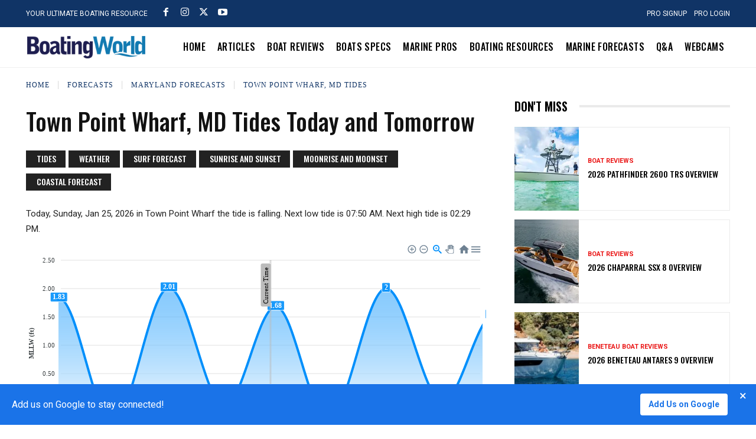

--- FILE ---
content_type: text/html; charset=utf-8
request_url: https://www.google.com/recaptcha/api2/aframe
body_size: 267
content:
<!DOCTYPE HTML><html><head><meta http-equiv="content-type" content="text/html; charset=UTF-8"></head><body><script nonce="Uygs5W75w_2jwm_p71HC4A">/** Anti-fraud and anti-abuse applications only. See google.com/recaptcha */ try{var clients={'sodar':'https://pagead2.googlesyndication.com/pagead/sodar?'};window.addEventListener("message",function(a){try{if(a.source===window.parent){var b=JSON.parse(a.data);var c=clients[b['id']];if(c){var d=document.createElement('img');d.src=c+b['params']+'&rc='+(localStorage.getItem("rc::a")?sessionStorage.getItem("rc::b"):"");window.document.body.appendChild(d);sessionStorage.setItem("rc::e",parseInt(sessionStorage.getItem("rc::e")||0)+1);localStorage.setItem("rc::h",'1769339744658');}}}catch(b){}});window.parent.postMessage("_grecaptcha_ready", "*");}catch(b){}</script></body></html>